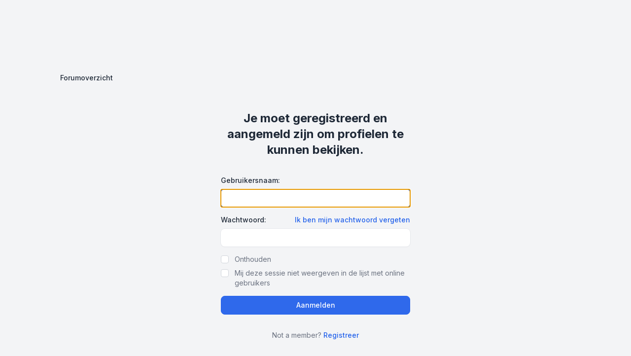

--- FILE ---
content_type: text/html; charset=UTF-8
request_url: https://www.c5club.nl/c5forum/memberlist.php?mode=viewprofile&u=11742&sid=a9d821678e44a5517af05bd60a3bd92e
body_size: 2984
content:
<!DOCTYPE html>
<html dir="ltr" lang="nl-nl">
  <head>
    <meta charset="utf-8">
    <meta http-equiv="X-UA-Compatible" content="IE=edge">
    <meta name="viewport" content="width=device-width, initial-scale=1">
    
        <link href="./mobiquo/smartbanner/manifest.json" rel="manifest">
        
        <meta name="apple-itunes-app" content="app-id=307880732, affiliate-data=at=10lR7C, app-argument=tapatalk://www.c5club.nl/c5forum/?ttfid=0&location=profile&uid=11742" />
        
    <title>Citroen C5 club forum - Aanmelden</title>

          <link rel="alternate" type="application/atom+xml" title="Feed - Citroen C5 club forum" href="/c5forum/app.php/feed?sid=030e62f890a911f8549f639cac24a4ab">            <link rel="alternate" type="application/atom+xml" title="Feed - Alle forums" href="/c5forum/app.php/feed/forums?sid=030e62f890a911f8549f639cac24a4ab">      <link rel="alternate" type="application/atom+xml" title="Feed - Nieuwe onderwerpen" href="/c5forum/app.php/feed/topics?sid=030e62f890a911f8549f639cac24a4ab">      <link rel="alternate" type="application/atom+xml" title="Feed - Actieve onderwerpen" href="/c5forum/app.php/feed/topics_active?sid=030e62f890a911f8549f639cac24a4ab">                      
    
    
    <link href="./styles/zeina/theme/assets/css/stylesheet.css" rel="stylesheet" media="screen">

        
    
    <link rel="preconnect" href="https://fonts.googleapis.com">
    <link rel="preconnect" href="https://fonts.gstatic.com" crossorigin>
    <link href="https://fonts.googleapis.com/css2?family=Inter:wght@100..900&display=swap" rel="stylesheet">

        
    
    <style>
      html {
        --color-primary: 37, 99, 235;
        --color-text: var(--color-primary);
        --color-secondary: 107, 114, 128;
        --header-image: ;
        --panel-bg:  #2563eb ;
      }
      .header-section .header-image {
        background:  url("./styles/zeina/theme/images/header.jpg") center center / cover no-repeat ;
      }

          </style>
  </head>

  <body id="phpbb" class="bg-gray-100 text-gray-800 leading-relaxed relative card-primary ">
        <div class="wrapper flex flex-col min-h-screen">
      <a id="top" class="top-anchor" accesskey="t"></a>

            
      
	<iframe src="loadbanner2.php"
        style="border:0;width:100%;height:120px;overflow:hidden;"
        scrolling="no">
	</iframe>
      
            <main id="page-body" class="page-body flex-grow w-full bg-gray-100">
        <div class="max-w-6xl layout-container mx-auto p-4 lg:px-8">
          <a id="start_here" class="anchor"></a>
          
<div class="min-h-full">
	<div id="return_to_index" class="inline-block">
		<a href="./index.php?sid=030e62f890a911f8549f639cac24a4ab" class="flex items-center gap-1.5 relative flex overflow-hidden transition-all duration-300 rounded-lg p-2 py-3 hover:text-color hover:bg-primary/[0.08] font-medium text-sm">
			<i class="iconify" data-mode="style" data-icon="ri:arrow-left-s-line" data-width="18" data-height="18" aria-hidden="true"></i>
			<span>Forumoverzicht</span>
		</a>
	</div>

	<div class="flex flex-col justify-center md:mt-6 mt-2 mb-4">
		<div class="max-w-sm mx-auto w-full mb-9 text-center">
			
			<h1 class="mt-5 text-2xl">
				Je moet geregistreerd en aangemeld zijn om profielen te kunnen bekijken.			</h1>
		</div>

		
		<div class="max-w-sm mx-auto w-full">
			<form class="space-y-4" action="./ucp.php?mode=login&amp;sid=030e62f890a911f8549f639cac24a4ab" method="post" id="login" data-focus="username">
								
								
				<div>
					<label for="username" class="block text-sm font-medium mb-2">Gebruikersnaam:</label>
					<input type="text" id="username" name="username" autocomplete="username" size="25" value="" class="inputbox bg-white">
				</div>

				<div>
					<div class="flex items-center justify-between">
						<label for="password" class="block text-sm font-medium">Wachtwoord:</label>
												<div class="text-sm">
							<a href="/c5forum/app.php/user/forgot_password?sid=030e62f890a911f8549f639cac24a4ab" tabindex="-1" class="text-sm font-medium text-color">Ik ben mijn wachtwoord vergeten</a>						</div>
											</div>
					<div class="mt-2 relative">
						<input type="password" id="password" name="password" size="25" autocomplete="current-password" class="inputbox bg-white">
						<button type="button" title="Show Password" data-zn-password="#password" tabindex="-1" class="zn-password-toggle absolute top-0 end-0 px-3 rounded-e-md flex items-center h-full">
  						<span class="zn-password-active:block hidden leading-[0]"><i class="iconify text-secondary" data-mode="style" data-icon="ph:eye" data-height="14" data-width="14"></i></span>
  						<span class="zn-password-active:hidden leading-[0]"><i class="iconify text-secondary" data-mode="style" data-icon="ph:eye-slash" data-height="14" data-width="14"></i></span>
							<span class="sr-only">Show Password</span>
						</button>
					</div>
				</div>
				
				
								<div>
										<div class="flex">
						<input id="autologin" name="autologin" type="checkbox" class="checkbox-primary">
						<label for="autologin" class="text-sm text-secondary ms-3">Onthouden</label>
					</div>
										<div class="flex mt-2">
						<input id="viewonline" name="viewonline" type="checkbox" class="checkbox-primary">
						<label for="viewonline" class="text-sm text-secondary ms-3">Mij deze sessie niet weergeven in de lijst met online gebruikers</label>
					</div>
				</div>
				
				<div>
					<input type="hidden" name="redirect" value="./memberlist.php?mode=viewprofile&amp;u=11742&amp;sid=030e62f890a911f8549f639cac24a4ab" />
<input type="hidden" name="creation_time" value="1768566720" />
<input type="hidden" name="form_token" value="163dea14ab89ce9745507deddba99e1ff31ea86b" />

					
					<input type="hidden" name="sid" value="030e62f890a911f8549f639cac24a4ab" />

          <input type="submit" name="login" value="Aanmelden" class="relative flex overflow-hidden transition-all duration-300 btn-primary flex w-full justify-center" />
				</div>

			</form>
			<div class="flex flex-col gap-y-3 mt-8">
													<p class="text-center text-sm text-secondary">
						Not a member?
						<a href="./ucp.php?mode=register&amp;sid=030e62f890a911f8549f639cac24a4ab" class="font-medium text-color">Registreer</a>
					</p>
							</div>
		</div>
	</div>
</div>

                  </div>
      </main>
	    
          </div>

    <div>
      <a id="bottom" class="anchor" accesskey="z"></a>
          </div>

    <div id="darkenwrapper" class="hidden" data-ajax-error-title="AJAX-fout" data-ajax-error-text="Er ging iets mis met het verwerken van je aanvraag." data-ajax-error-text-abort="Aanvraag is afgebroken door de gebruiker." data-ajax-error-text-timeout="Je aanvraag is verlopen; probeer het nog een keer." data-ajax-error-text-parsererror="Er ging iets mis met de aanvraag en de server stuurde een ongeldige reactie terug.">
		  <div id="darken" class="darken">&nbsp;</div>
    </div>

    <div id="phpbb_alert" class="phpbb_alert zn-overlay size-full fixed top-0 start-0 z-[60] overflow-auto pointer-events-none transition-all zn-overlay-open:ease-out ease-in zn-overlay-open:duration-300 hidden" data-l-err="Fout" data-l-timeout-processing-req="Tijdslimiet voor aanvraag verstreken.">
      <div class="zn-overlay-open:opacity-100 opacity-0 transition-all zn-overlay-open:ease-out ease-in zn-overlay-open:duration-300 md:max-w-lg max-w-[85%] w-full origin-center fixed left-0 top-0 right-0 bottom-0 m-auto max-h-[75%] h-fit rounded-xl p-2 bg-white">
        <div class="flex flex-col pointer-events-auto overflow-hidden">
          <button type="button" class="alert_close relative flex overflow-hidden transition-all duration-300 !absolute top-3 end-3 text-secondary p-2 rounded-full bg-transparent border-0 hover:bg-primary/5 hover:text-color">
            <i class="iconify" data-mode="style" data-icon="mdi:close" data-height="16" data-width="16" aria-hidden="true"></i>
          </button>
          <div class="p-3">
            <div class="flex max-md:flex-col gap-4">
              <div class="alert-icon m-auto flex size-12 items-center justify-center rounded-full md:m-0 md:size-10">
                <span class="inline-flex justify-center items-center size-8 rounded-full border-4 text-white">
                  <i class="iconify alert-info-icon" data-mode="style" data-icon="mdi:information-variant" data-height="24" data-width="24" aria-hidden="true"></i>
                  <i class="iconify alert-error-icon" data-mode="style" data-icon="mdi:close" data-height="24" data-width="24" aria-hidden="true"></i>
                </span>
              </div>
              <div class="max-md:text-center md:w-5/6">
                <div class="leading-6 alert_title font-semibold" id="modal-title"></div>
                <p class="text-sm text-secondary mt-1 alert_text break-words"></p>
              </div>
            </div>
          </div>
        </div>
      </div>
    </div>

    <div id="phpbb_confirm" class="phpbb_alert zn-overlay size-full fixed top-0 start-0 z-[60] overflow-auto pointer-events-none transition-all zn-overlay-open:ease-out ease-in zn-overlay-open:duration-300 hidden" data-l-err="Fout" data-l-timeout-processing-req="Tijdslimiet voor aanvraag verstreken.">
      <div class="zn-overlay-open:opacity-100 opacity-0 transition-all zn-overlay-open:ease-out ease-in zn-overlay-open:duration-300 md:max-w-lg max-w-[85%] w-full origin-center fixed left-0 top-0 right-0 bottom-0 m-auto max-h-[75%] h-fit rounded-xl p-2 bg-white">
        <div class="flex flex-col pointer-events-auto overflow-hidden">
          <button type="button" class="alert_close absolute top-3 end-3 text-secondary p-2 rounded-full btn-primary-outline bg-transparent border-0 leading-[0]">
            <i class="iconify" data-mode="style" data-icon="mdi:close" data-height="16" data-width="16" aria-hidden="true"></i>
          </button>
          <div class="p-3">
            <div class="flex max-md:flex-col gap-4">
              <div class="m-auto flex size-12 items-center justify-center rounded-full md:m-0 md:size-10 bg-primary/20">
                <span class="inline-flex justify-center items-center size-8 rounded-full border-4 border-primary/5 bg-primary/90 text-white">
                  <i class="iconify" data-mode="style" data-icon="bi:question-lg" data-height="18" data-width="18" aria-hidden="true"></i>
                </span>
              </div>
              <div class="max-md:text-center md:w-5/6">
                <p class="alert_text break-words"></p>
              </div>
            </div>
          </div>
        </div>
      </div>
    </div>

    <script src="./assets/javascript/jquery-3.7.1.min.js?assets_version=14"></script>
        <script src="./assets/javascript/core.js?assets_version=14"></script>
    <script src="./styles/zeina/theme/assets/js/ajax.js"></script>
    <script src="./styles/zeina/theme/assets/js/forum_fn.js"></script>
    <script src="./styles/zeina/theme/assets/js/app.js" defer></script>
    <script src="./styles/zeina/theme/assets/js/iconify.min.js" defer></script>

    
    
    
        
    
    
      </body>
</html>


--- FILE ---
content_type: text/html; charset=UTF-8
request_url: https://www.c5club.nl/c5forum/loadbanner2.php
body_size: 84
content:
  <center><script type="text/javascript"><!--
google_ad_client = "pub-9745500021891609";
/* 728x90 */
google_ad_slot = "4278578120";
google_ad_width = 728;
google_ad_height = 90;
//-->
</script>
<script type="text/javascript"
src="https://pagead2.googlesyndication.com/pagead/show_ads.js">
</script></center>



--- FILE ---
content_type: text/html; charset=utf-8
request_url: https://www.google.com/recaptcha/api2/aframe
body_size: 268
content:
<!DOCTYPE HTML><html><head><meta http-equiv="content-type" content="text/html; charset=UTF-8"></head><body><script nonce="kjLN--PSP2ikQCh798eUqw">/** Anti-fraud and anti-abuse applications only. See google.com/recaptcha */ try{var clients={'sodar':'https://pagead2.googlesyndication.com/pagead/sodar?'};window.addEventListener("message",function(a){try{if(a.source===window.parent){var b=JSON.parse(a.data);var c=clients[b['id']];if(c){var d=document.createElement('img');d.src=c+b['params']+'&rc='+(localStorage.getItem("rc::a")?sessionStorage.getItem("rc::b"):"");window.document.body.appendChild(d);sessionStorage.setItem("rc::e",parseInt(sessionStorage.getItem("rc::e")||0)+1);localStorage.setItem("rc::h",'1768566721834');}}}catch(b){}});window.parent.postMessage("_grecaptcha_ready", "*");}catch(b){}</script></body></html>